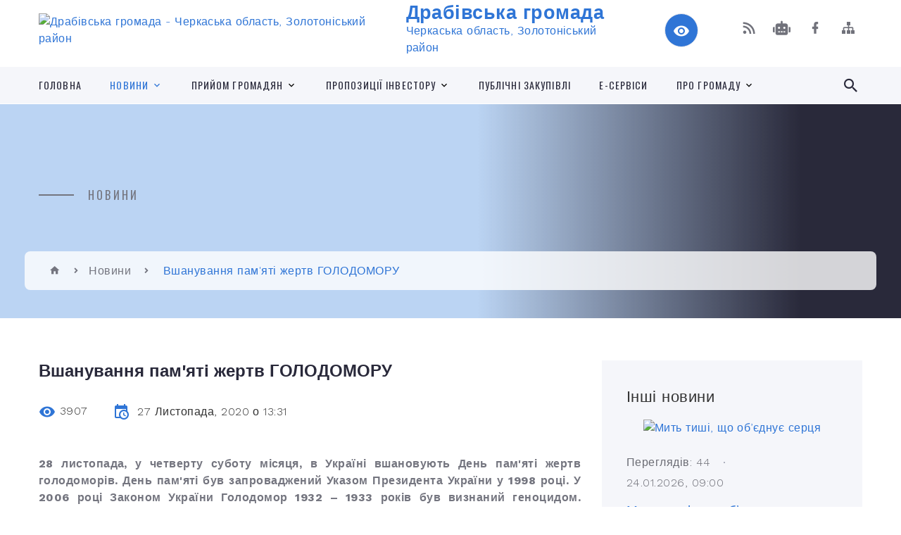

--- FILE ---
content_type: text/html; charset=UTF-8
request_url: https://drabivska-gromada.gov.ua/news/1606476814/
body_size: 16488
content:
<!DOCTYPE html>
<html class="wide wow-animation" lang="uk">
<head>
	<!--[if IE]><meta http-equiv="X-UA-Compatible" content="IE=edge"><![endif]-->
	<meta charset="utf-8">
	<meta name="viewport" content="width=device-width, initial-scale=1">
	<!--[if IE]><script>
		document.createElement('header');
		document.createElement('nav');
		document.createElement('main');
		document.createElement('section');
		document.createElement('article');
		document.createElement('aside');
		document.createElement('footer');
		document.createElement('figure');
		document.createElement('figcaption');
	</script><![endif]-->
	<title>Вшанування пам'яті жертв ГОЛОДОМОРУ | Драбівська громада</title>
	<meta name="description" content="28 листопада, у четверту суботу місяця, в Україні вшановують День пам&amp;#39;яті жертв голодоморів. День пам&amp;#39;яті був запроваджений Указом Президента України у 1998 році. У 2006 році Законом України Голодомор 1932 &amp;ndash; 1933 років був виз">
	<meta name="keywords" content="Вшанування, пам'яті, жертв, ГОЛОДОМОРУ, |, Драбівська, громада, 34226402">

	
		<meta property="og:image" content="https://rada.info/upload/users_files/34226402/618c26c4c55ad495e50a15e7e0885f25.jpg">
	<meta property="og:image:width" content="3120">
	<meta property="og:image:height" content="4160">
			<meta property="og:title" content="Вшанування пам'яті жертв ГОЛОДОМОРУ">
			<meta property="og:description" content="28 листопада, у четверту суботу місяця, в Україні вшановують День пам&amp;#39;яті жертв голодоморів. День пам&amp;#39;яті був запроваджений Указом Президента України у 1998 році. У 2006 році Законом України Голодомор 1932 &amp;ndash; 1933 років був визнаний геноцидом. Україна внаслідок геноциду 1932 &amp;ndash; 1933 років, масових штучних голодів 1921 &amp;ndash; 1923 та 1946 &amp;ndash; 1947 років втратила мільйони людських життів. Через страшні масштаби злочину та цілеспрямовану політику тоталітарного режиму приховування правди про нього, вчені досі продовжують обговорювати точну кількість жертв Голодомору 1932 &amp;ndash; 1933 років. Але мова йде про мільйони обірваних, вбитих страшною зброєю масового ураження &amp;ndash; голодом &amp;ndash; людських життів. Нашим спільним обов&amp;#39;язком є гідне вшанування вбитих голодом жертв комуністичного режиму, а також розповісти про причини, наслідки Голодомору та спротив злочинній політиці тоталітарного режиму. Цьогорічні вшанування відбуваються в особливих умовах. Людським життям загрожує пандемія коронавірусної хвороби. Запроваджені карантинні заходи вносять обмеження у проведення масових меморіальних заходів. ">
			<meta property="og:type" content="article">
	<meta property="og:url" content="https://drabivska-gromada.gov.ua/news/1606476814/">
		
		<link rel="apple-touch-icon" sizes="57x57" href="https://gromada.org.ua/apple-icon-57x57.png">
	<link rel="apple-touch-icon" sizes="60x60" href="https://gromada.org.ua/apple-icon-60x60.png">
	<link rel="apple-touch-icon" sizes="72x72" href="https://gromada.org.ua/apple-icon-72x72.png">
	<link rel="apple-touch-icon" sizes="76x76" href="https://gromada.org.ua/apple-icon-76x76.png">
	<link rel="apple-touch-icon" sizes="114x114" href="https://gromada.org.ua/apple-icon-114x114.png">
	<link rel="apple-touch-icon" sizes="120x120" href="https://gromada.org.ua/apple-icon-120x120.png">
	<link rel="apple-touch-icon" sizes="144x144" href="https://gromada.org.ua/apple-icon-144x144.png">
	<link rel="apple-touch-icon" sizes="152x152" href="https://gromada.org.ua/apple-icon-152x152.png">
	<link rel="apple-touch-icon" sizes="180x180" href="https://gromada.org.ua/apple-icon-180x180.png">
	<link rel="icon" type="image/png" sizes="192x192"  href="https://gromada.org.ua/android-icon-192x192.png">
	<link rel="icon" type="image/png" sizes="32x32" href="https://gromada.org.ua/favicon-32x32.png">
	<link rel="icon" type="image/png" sizes="96x96" href="https://gromada.org.ua/favicon-96x96.png">
	<link rel="icon" type="image/png" sizes="16x16" href="https://gromada.org.ua/favicon-16x16.png">
	<link rel="manifest" href="https://gromada.org.ua/manifest.json">
	<meta name="msapplication-TileColor" content="#ffffff">
	<meta name="msapplication-TileImage" content="https://gromada.org.ua/ms-icon-144x144.png">
	<meta name="theme-color" content="#ffffff">
	
	
		<meta name="robots" content="">
		
    <link rel="stylesheet" href="https://fonts.googleapis.com/css?family=Work+Sans:300,700,800%7COswald:300,400,500">
	
    <link rel="preload" href="//gromada.org.ua/themes/2021_bar/css/styles_vip.css?v=2.98" as="style">
	<link rel="stylesheet" href="//gromada.org.ua/themes/2021_bar/css/styles_vip.css?v=2.98">
	<link rel="stylesheet" href="//gromada.org.ua/themes/2021_bar/css/62220/theme_vip.css?v=1769262095">
	
			<!--[if lt IE 9]>
	<script src="https://oss.maxcdn.com/html5shiv/3.7.2/html5shiv.min.js"></script>
	<script src="https://oss.maxcdn.com/respond/1.4.2/respond.min.js"></script>
	<![endif]-->
	<!--[if gte IE 9]>
	<style type="text/css">
		.gradient { filter: none; }
	</style>
	<![endif]-->

</head>
<body class="">

	<a href="#top_menu" class="skip-link link" aria-label="Перейти до головного меню (Alt+1)" accesskey="1">Перейти до головного меню (Alt+1)</a>
	<a href="#left_menu" class="skip-link link" aria-label="Перейти до бічного меню (Alt+2)" accesskey="2">Перейти до бічного меню (Alt+2)</a>
    <a href="#main_content" class="skip-link link" aria-label="Перейти до головного вмісту (Alt+3)" accesskey="3">Перейти до текстового вмісту (Alt+3)</a>



<div class="page">

	<!-- Page Header-->
	<header class="section page-header">
		<!-- RD Navbar-->
		<div class="rd-navbar-wrap">
			<nav class="rd-navbar rd-navbar-corporate" data-layout="rd-navbar-fixed" data-sm-layout="rd-navbar-fixed" data-md-layout="rd-navbar-fixed" data-md-device-layout="rd-navbar-fixed" data-lg-layout="rd-navbar-static" data-lg-device-layout="rd-navbar-fixed" data-xl-layout="rd-navbar-static" data-xl-device-layout="rd-navbar-static" data-xxl-layout="rd-navbar-static" data-xxl-device-layout="rd-navbar-static" data-lg-stick-up-offset="118px" data-xl-stick-up-offset="118px" data-xxl-stick-up-offset="118px" data-lg-stick-up="true" data-xl-stick-up="true" data-xxl-stick-up="true">
				<div class="rd-navbar-aside-outer">
					<div class="rd-navbar-aside">
						<!-- RD Navbar Panel-->
						<div class="rd-navbar-panel">
							<!-- RD Navbar Toggle-->
							<button class="rd-navbar-toggle" data-rd-navbar-toggle="#rd-navbar-nav-wrap-1" aria-label="Показати меню сайту"><span></span></button>
							<a class="rd-navbar-brand" href="https://drabivska-gromada.gov.ua/">
								<img src="https://rada.info/upload/users_files/34226402/gerb/logo_Drabiv.png" alt="Драбівська громада - Черкаська область, Золотоніський район" srcset="https://rada.info/upload/users_files/34226402/gerb/logo_Drabiv.png">
								<span>Драбівська громада <br><small>Черкаська область, Золотоніський район</small></span>
							</a>
						</div>
						<div class="rd-navbar-collapse">
							<button class="rd-navbar-collapse-toggle rd-navbar-fixed-element-1" data-rd-navbar-toggle="#rd-navbar-collapse-content-1"><span></span></button>
							<div class="rd-navbar-collapse-content" id="rd-navbar-collapse-content-1">
								<article class="unit align-items-center">
									<div class="unit-left"><a class="icon icon-md icon-modern mdi mdi-eye inverse" href="#" title="Режим високої контастності" onclick="return set_special('28e48d5ae880fd36ee1ccc5754413746007321ee');"></a></div>
								</article>
								<article class="align-items-center">
									<div class="unit-body">
										<ul class="list-0">
											<li class="social_links">
												<div class="group group-xs group-middle">
												
													<a class="icon icon-sm icon-creative mdi mdi-rss" href="https://gromada.org.ua/rss/62220/" rel="nofollow" target="_blank" title="RSS-стрічка новин"></a>
																										<a class="icon icon-sm icon-creative mdi mdi-robot" href="https://drabivska-gromada.gov.ua/feedback/#chat_bot" title="Наша громада в смартфоні"><i class="fas fa-robot"></i></a>
																																																				<a class="icon icon-sm icon-creative mdi mdi-facebook" href="https://www.facebook.com/DrabivGromada" rel="nofollow" target="_blank" title="Наша сторінка у Facebook"></a>																																							<a class="icon icon-sm icon-creative mdi mdi-sitemap" href="https://drabivska-gromada.gov.ua/sitemap/" rel="nofollow" target="_blank" title="Мапа сайту"></a>
													
												</div>
											</li>
																					</ul>
									</div>
								</article>
							</div>
						</div>
					</div>
				</div>
				<div class="rd-navbar-main-outer" id="top_menu">
					<div class="rd-navbar-main">
						<div class="rd-navbar-nav-wrap" id="rd-navbar-nav-wrap-1">
							<!-- RD Navbar Search-->
							<div class="rd-navbar-search" id="rd-navbar-search-1">
								<button class="rd-navbar-search-toggle" data-rd-navbar-toggle="#rd-navbar-search-1" aria-label="Показати форму для пошуку"><span></span></button>
								<form class="rd-search" action="https://drabivska-gromada.gov.ua/search/" data-search-live="rd-search-results-live-1" method="GET">
									<div class="form-wrap">
										<label class="form-label" for="rd-navbar-search-form-input-1">Пошук...</label>
										<input class="form-input rd-navbar-search-form-input" id="rd-navbar-search-form-input-1" type="text" name="q" aria-label="Введіть пошукову фразу" autocomplete="off">
									</div>
									<button name="gAction" value="y" class="rd-search-form-submit far fa-search" type="submit" aria-label="Здійснити пошук"></button>
								</form>
							</div>
							<!-- RD Navbar Nav-->
							<ul class="rd-navbar-nav">
																<li class="rd-nav-item">
									<a class="rd-nav-link" href="https://drabivska-gromada.gov.ua/main/">Головна</a>
																	</li>
																<li class="rd-nav-item active">
									<a class="rd-nav-link" href="https://drabivska-gromada.gov.ua/news/">Новини</a>
																		<ul class="rd-menu rd-navbar-dropdown">
																				<li class="rd-dropdown-item">
											<a class="rd-dropdown-link" href="https://drabivska-gromada.gov.ua/ogoloshennya-16-20-12-26-09-2019/">Оголошення та інформація</a>
																					</li>
																													</ul>
																	</li>
																<li class="rd-nav-item">
									<a class="rd-nav-link" href="https://drabivska-gromada.gov.ua/prijom-gromadyan-09-05-14-29-07-2021/">Прийом громадян</a>
																		<ul class="rd-menu rd-navbar-dropdown">
																				<li class="rd-dropdown-item">
											<a class="rd-dropdown-link" href="https://drabivska-gromada.gov.ua/drabivska-selischna-rada-09-05-44-29-07-2021/">Драбівська селищна рада</a>
																						<ul class="rd-menu rd-navbar-dropdown">
																								<li class="rd-dropdown-item">
													<a class="rd-dropdown-link active" href="https://drabivska-gromada.gov.ua/osobistij-prijom-gromadyan-09-18-26-10-01-2022/">Особистий прийом громадян</a>
												</li>
																								<li class="rd-dropdown-item">
													<a class="rd-dropdown-link active" href="https://drabivska-gromada.gov.ua/viiznij-prijom-gromadyan-09-19-39-10-01-2022/">Виїзний прийом громадян</a>
												</li>
																																			</ul>
																					</li>
																				<li class="rd-dropdown-item">
											<a class="rd-dropdown-link" href="https://drabivska-gromada.gov.ua/zolotoniska-rda-09-06-14-29-07-2021/">Золотоніська РДА</a>
																						<ul class="rd-menu rd-navbar-dropdown">
																								<li class="rd-dropdown-item">
													<a class="rd-dropdown-link active" href="https://drabivska-gromada.gov.ua/kerivnictvo-rajonnoi-derzhavnoi-administracii-09-07-36-29-07-2021/">Керівництво районної державної адміністрації</a>
												</li>
																								<li class="rd-dropdown-item">
													<a class="rd-dropdown-link active" href="https://drabivska-gromada.gov.ua/kerivniki-strukturnih-pidrozdiliv-09-07-04-29-07-2021/">Керівники структурних підрозділів</a>
												</li>
																																			</ul>
																					</li>
																				<li class="rd-dropdown-item">
											<a class="rd-dropdown-link" href="https://drabivska-gromada.gov.ua/deputati-drabivskoi-selischnoi-radi-15-48-35-28-10-2021/">Депутати Драбівської селищної ради</a>
																					</li>
																				<li class="rd-dropdown-item">
											<a class="rd-dropdown-link" href="https://drabivska-gromada.gov.ua/prijom-gromadyan-kerivnikami-inshih-derzhavnih-organiv-09-04-49-26-02-2024/">Прийом громадян керівниками інших державних органів</a>
																					</li>
																													</ul>
																	</li>
																<li class="rd-nav-item">
									<a class="rd-nav-link" href="https://drabivska-gromada.gov.ua/investicijni-propozicii-gromadi-10-10-35-16-07-2021/">Пропозиції інвестору</a>
																		<ul class="rd-menu rd-navbar-dropdown">
																				<li class="rd-dropdown-item">
											<a class="rd-dropdown-link" href="https://drabivska-gromada.gov.ua/investicijni-propozicii-10-09-15-19-07-2021/">Інвестиційні пропозиції</a>
																					</li>
																													</ul>
																	</li>
																<li class="rd-nav-item">
									<a class="rd-nav-link" href="https://drabivska-gromada.gov.ua/derzhzakupivli-12-04-52-22-12-2021/">Публічні закупівлі</a>
																	</li>
																<li class="rd-nav-item">
									<a class="rd-nav-link" href="https://drabivska-gromada.gov.ua/eservisi-09-09-52-12-10-2021/">Е-сервіси</a>
																	</li>
																<li class="rd-nav-item">
									<a class="rd-nav-link" href="https://drabivska-gromada.gov.ua/pro-gromadu-11-08-49-26-05-2021/">Про громаду</a>
																		<ul class="rd-menu rd-navbar-dropdown">
																				<li class="rd-dropdown-item">
											<a class="rd-dropdown-link" href="https://drabivska-gromada.gov.ua/feedback/">Контакти</a>
																					</li>
																													</ul>
																	</li>
																							</ul>
						</div>
					</div>
				</div>
			</nav>
		</div>
	</header>

		<section class="breadcrumbs-custom bg-image" style="background-image: url(https://rada.info/upload/users_files/34226402/slides/адмін.jpg);">
		<div class="breadcrumbs-custom-inner">
			<div class="container breadcrumbs-custom-container">
				<div class="breadcrumbs-custom-main">
										<h6 class="breadcrumbs-custom-subtitle title-decorated">Новини</h6>
									</div>
				<ul class="breadcrumbs-custom-path"><li><a href="https://drabivska-gromada.gov.ua/" title="Головна сторінка"><span class="icon mdi mdi-home"></span></a></li><li><a href="https://drabivska-gromada.gov.ua/news/" aria-current="page">Новини</a></li> <li class="active">Вшанування пам'яті жертв ГОЛОДОМОРУ</li></ul>
			</div>
		</div>
	</section>
	
	<div id="main_content">
						<section class="section section-sm">
	<div class="container">
		<div class="row row-50">
			<div class="col-lg-8">

				<article class="post-creative bar_content">
					<h1 class="post-creative-title">Вшанування пам'яті жертв ГОЛОДОМОРУ</h1>
					<ul class="post-creative-meta margin_b_45">
						<li>
							<span class="icon mdi mdi-eye"></span>
							3907
						</li>
						<li>
							<span class="icon mdi mdi-calendar-clock"></span>
							<time datetime="2020">27 Листопада, 2020 о 13:31</time>
						</li>
											</ul>

					
					
					<main>
					<p style="text-align: justify;"><strong>28 листопада, у четверту суботу місяця, в Україні вшановують День пам&#39;яті жертв голодоморів. День пам&#39;яті був запроваджений Указом Президента України у 1998 році. У 2006 році Законом України Голодомор 1932 &ndash; 1933 років був визнаний геноцидом. Україна внаслідок геноциду 1932 &ndash; 1933 років, масових штучних голодів 1921 &ndash; 1923 та 1946 &ndash; 1947 років втратила мільйони людських життів. Через страшні масштаби злочину та цілеспрямовану політику тоталітарного режиму приховування правди про нього, вчені досі продовжують обговорювати точну кількість жертв Голодомору 1932 &ndash; 1933 років. Але мова йде про мільйони обірваних, вбитих страшною зброєю масового ураження &ndash; голодом &ndash; людських життів. Нашим спільним обов&#39;язком є гідне вшанування вбитих голодом жертв комуністичного режиму, а також розповісти про причини, наслідки Голодомору та спротив злочинній політиці тоталітарного режиму. Цьогорічні вшанування відбуваються в особливих умовах. Людським життям загрожує пандемія коронавірусної хвороби. Запроваджені карантинні заходи вносять обмеження у проведення масових меморіальних заходів. </strong></p>

<p style="text-align: justify;"><strong>У зв&rsquo;язку із наближенням 87-х роковин Голодомору 1932&ndash;1933 років Драбівський селищний голова Світлана ОРЕЛ вшанувала пам&#39;ять жертв Голодомору, запалила свічку біля пам&rsquo;ятного знака в смт Драбові. </strong></p>

<p style="text-align: justify;"><strong><img alt="Фото без опису"  alt="" src="https://rada.info/upload/users_files/34226402/618c26c4c55ad495e50a15e7e0885f25.jpg" style="width: 3120px; height: 4160px;" />Кожен може долучитися до збереження пам&rsquo;яті та правди про Голодомор: запалити свічку у вікні своєї домівки у День пам&#39;яті жертв голодоморів.</strong></p>
					</main>

					<div class="clearfix"></div>

					
					<ul class="post-creative-footer">
						<li><a href="https://drabivska-gromada.gov.ua/news/" class="button button-sm button-primary button-winona">&laquo; повернутися</a></li>
												<li>Сподобалась новина? Поширте:</li>
						<li>
							<div class="group group-xs group-middle">
																<a data-type="fb" class="social_share icon icon-sm icon-creative mdi mdi-facebook" onclick="window.open('https://www.facebook.com/sharer/sharer.php?u=https://drabivska-gromada.gov.ua/news/1606476814/', '', 'toolbar=0,status=0,scrollbars=1,width=626,height=436'); return false;" href="#" rel="nofollow" title="Поширити у Facebook"></a>
								<a data-type="tw" class="social_share icon icon-sm icon-creative mdi mdi-twitter" onclick="window.open('https://twitter.com/intent/tweet?url=https://drabivska-gromada.gov.ua/news/1606476814/&text=%D0%92%D1%88%D0%B0%D0%BD%D1%83%D0%B2%D0%B0%D0%BD%D0%BD%D1%8F+%D0%BF%D0%B0%D0%BC%27%D1%8F%D1%82%D1%96+%D0%B6%D0%B5%D1%80%D1%82%D0%B2+%D0%93%D0%9E%D0%9B%D0%9E%D0%94%D0%9E%D0%9C%D0%9E%D0%A0%D0%A3', '', 'toolbar=0,status=0,scrollbars=1,width=626,height=436'); return false;" href="#" rel="nofollow" title="Поширити у Twitter"></a>
								<a onclick="window.print(); return false;" rel="nofollow" class="icon icon-sm icon-creative mdi mdi-printer" href="#" title="Надрукувати"></a>
							</div>
						</li>
											</ul>
					
				</article>

				
			</div>

						<div class="col-lg-4">
				
				<div class="profile-thin">

					<div class="aside-title">Інші новини</div>

										<article class="post-classic">
						<a class="post-classic-media" href="https://drabivska-gromada.gov.ua/news/1768814398/">
														<img src="https://rada.info/upload/users_files/34226402/0abb024ffa41602df12b9aa22a216e78.jpg" alt="Мить тиші, що об’єднує серця">
																				</a>
						<ul class="post-classic-meta">
							<li>Переглядів: 44</li>
	                        <li>
	                          <time datetime="2026">24.01.2026, 09:00</time>
	                        </li>
						</ul>
						<h4 class="post-modern-title"><a href="https://drabivska-gromada.gov.ua/news/1768814398/">Мить тиші, що об’єднує серця</a></h4>
					</article>
										<article class="post-classic">
						<a class="post-classic-media" href="https://drabivska-gromada.gov.ua/news/1769169318/">
														<img src="https://rada.info/upload/users_files/34226402/87cce2c82f67df6e2d4f46f387d5dc96.png" alt="«Зимова казка» — конкурс, що надихає, об’єднує та дарує перемоги!">
																				</a>
						<ul class="post-classic-meta">
							<li>Переглядів: 28</li>
	                        <li>
	                          <time datetime="2026">23.01.2026, 13:51</time>
	                        </li>
						</ul>
						<h4 class="post-modern-title"><a href="https://drabivska-gromada.gov.ua/news/1769169318/">«Зимова казка» — конкурс, що надихає, об’єднує та дарує перемоги!</a></h4>
					</article>
										<article class="post-classic">
						<a class="post-classic-media" href="https://drabivska-gromada.gov.ua/news/1769158816/">
														<img src="https://izmailvechernii.com.ua/images/news/main/255632/6185772531222428076462483138439130793001271081n.jpg" alt="Вмикай безпеку. Будь готовим.">
																				</a>
						<ul class="post-classic-meta">
							<li>Переглядів: 31</li>
	                        <li>
	                          <time datetime="2026">23.01.2026, 10:55</time>
	                        </li>
						</ul>
						<h4 class="post-modern-title"><a href="https://drabivska-gromada.gov.ua/news/1769158816/">Вмикай безпеку. Будь готовим.</a></h4>
					</article>
					
					<p><a href="https://drabivska-gromada.gov.ua/news/" class="button button-sm button-primary button-winona">Всі новини</a></p>

				</div>
				
				<div id="banner_block" class="margin_t_45">

					
					<style type="text/css">.scale {
    transition: 1s; /* час ефекту */
   }
   .scale:hover {
    transform: scale(1.02); /* Збільшуємо масштаб */
   }
</style>
<p><img alt="Фото без опису" src="https://rada.info/upload/users_files/34226402/8712e9bd656cd2e72301e3d6bd87ae51.png" style="width: 400px; height: 463px;" /></p>

<p><a rel="nofollow" href="https://cherga.diia.gov.ua/app/thematic_area_office/1295" target="_blank"><img alt="Фото без опису" src="https://rada.info/upload/users_files/34226402/08ed4acb251e02a93a2e9cb1d1d47fa0.jpg" style="width: 285px; height: 177px;" /></a></p>

<p><a rel="nofollow" href="https://www.auc.org.ua/" target="_blank"><img alt="Фото без опису" src="https://rada.info/upload/users_files/34226402/54688999f3a5bd3b3f944c506b2185a7.jpg" style="width: 277px; height: 166px;" /></a></p>

<p><img alt="Фото без опису" src="https://rada.info/upload/users_files/34226402/80f26b172ffc15311ca24603a0d3ecfe.png" style="width: 300px; height: 169px;" /></p>

<p>&nbsp;</p>

<p>&nbsp;</p>

<p style="margin-bottom:11px"><font face="Calibri, sans-serif"><span style="font-size: 18.6667px;">&nbsp;</span></font></p>

<p>&nbsp;</p>

<p>&nbsp;</p>

<p>&nbsp;</p>

<p>&nbsp;</p>

<p>&nbsp;</p>
					<div class="clearfix"></div>

					<div id="SinoptikInformer" style="width:240px;" class="SinoptikInformer type1c1"><div class="siHeader"><div class="siLh"><div class="siMh"><a onmousedown="siClickCount();" class="siLogo" rel="nofollow" href="https://ua.sinoptik.ua/" target="_blank" title="Погода"> </a>Погода <span id="siHeader"></span></div></div></div><div class="siBody"><a onmousedown="siClickCount();" rel="nofollow" href="https://ua.sinoptik.ua/погода-драбів" title="Погода у Драбові" target="_blank"><div class="siCity"><div class="siCityName"><span>Драбів</span></div><div id="siCont0" class="siBodyContent"><div class="siLeft"><div class="siTerm"></div><div class="siT" id="siT0"></div><div id="weatherIco0"></div></div><div class="siInf"><p>вологість: <span id="vl0"></span></p><p>тиск: <span id="dav0"></span></p><p>вітер: <span id="wind0"></span></p></div></div></div></a><div class="siLinks">Погода на 10 днів від <a rel="nofollow" href="https://ua.sinoptik.ua/погода-драбів/10-днів" title="Погода на 10 днів" target="_blank" onmousedown="siClickCount();">sinoptik.ua</a></div></div><div class="siFooter"><div class="siLf"><div class="siMf"></div></div></div></div><script type="text/javascript" charset="UTF-8" src="//sinoptik.ua/informers_js.php?title=4&wind=3&cities=303007466&lang=ua"></script>
					<div class="clearfix"></div>

				</div>
				
			</div>
			
		</div>
	</div>
</section>

<section class="section section-sm bg-gray-100 right_menu_b" id="left_menu">
	<div class="container">
		
        <div class="owl-carousel owl-carousel-centered-pagination" data-items="1" data-sm-items="2" data-md-items="3" data-lg-items="4" data-dots="true" data-stage-padding="0" data-loop="false" data-margin="30" data-mouse-drag="true">
			            <div class="item">
				<h5><a href="https://drabivska-gromada.gov.ua/selischna-rada-16-27-08-03-02-2021/">Селищна рада</a></h5>
								<ul>
										<li>
						<a href="https://drabivska-gromada.gov.ua/golova-selischnoi-radi-09-54-19-08-02-2021/">Селищний голова</a>
					</li>
										<li>
						<a href="https://drabivska-gromada.gov.ua/aparat-selischnoi-radi-16-28-02-03-02-2021/">Керівництво селищної  ради</a>
					</li>
										<li>
						<a href="https://drabivska-gromada.gov.ua/vikonavchij-aparat-11-05-55-17-02-2021/">Виконавчий комітет</a>
					</li>
										<li>
						<a href="https://drabivska-gromada.gov.ua/vikonavchi-organi-11-06-22-17-02-2021/">Виконавчі органи</a>
					</li>
										<li>
						<a href="https://drabivska-gromada.gov.ua/starosti-13-25-48-02-12-2020/">Старости</a>
					</li>
										<li>
						<a href="https://drabivska-gromada.gov.ua/deputatskij-korpus-16-29-34-03-02-2021/">Депутатський корпус</a>
					</li>
										<li>
						<a href="https://drabivska-gromada.gov.ua/plan-roboti-radi-14-51-44-25-09-2019/">План роботи ради</a>
					</li>
										<li>
						<a href="https://drabivska-gromada.gov.ua/statut-drabivskoi-gromadi-11-15-35-30-12-2021/">Статут Драбівської громади</a>
					</li>
										<li>
						<a href="https://drabivska-gromada.gov.ua/reglament-roboti-drabivskoi-selischnoi-radi-12-05-39-30-12-2021/">Регламент роботи Драбівської селищної ради</a>
					</li>
										<li>
						<a href="https://drabivska-gromada.gov.ua/vibori-12-02-37-08-10-2024/">Вибори</a>
					</li>
														</ul>
				            </div>
			            <div class="item">
				<h5><a href="https://drabivska-gromada.gov.ua/sesii-08-33-56-12-02-2021/">Сесії</a></h5>
								<ul>
										<li>
						<a href="https://drabivska-gromada.gov.ua/proekti-rishen-12-45-26-12-02-2021/">Проєкти порядків денних</a>
					</li>
										<li>
						<a href="https://drabivska-gromada.gov.ua/rishennya-sesij-12-43-36-12-02-2021/">Рішення сесій</a>
					</li>
										<li>
						<a href="https://drabivska-gromada.gov.ua/rezultati-personalnogo-golosuvannya-15-35-27-19-02-2021/">Результати персонального голосування</a>
					</li>
										<li>
						<a href="https://drabivska-gromada.gov.ua/protokoli-sesij-08-25-22-14-12-2021/">Протоколи сесій</a>
					</li>
										<li>
						<a href="https://drabivska-gromada.gov.ua/videozapisi-sesij-selischnoi-radi-15-26-20-08-02-2022/">Відеозаписи сесій селищної ради</a>
					</li>
														</ul>
				            </div>
			            <div class="item">
				<h5><a href="https://drabivska-gromada.gov.ua/vikonavchij-komitet-14-29-37-25-09-2019/">Виконавчий комітет</a></h5>
								<ul>
										<li>
						<a href="https://drabivska-gromada.gov.ua/sklad-vikonavchogo-komitetu-21-51-11-03-02-2021/">Склад виконавчого комітету</a>
					</li>
										<li>
						<a href="https://drabivska-gromada.gov.ua/rishennya-vikonavchogo-komitetu-18-14-31-22-12-2020/">Рішення виконавчого комітету</a>
					</li>
										<li>
						<a href="https://drabivska-gromada.gov.ua/proekti-rishen-08-15-36-09-02-2021/">Проєкти рішень</a>
					</li>
										<li>
						<a href="https://drabivska-gromada.gov.ua/reglament-vikonavchogo-komitetu-12-29-56-30-12-2021/">Регламент виконавчого комітету</a>
					</li>
										<li>
						<a href="https://drabivska-gromada.gov.ua/polozhennya-pro-vikonavchij-komitet-12-37-48-30-12-2021/">Положення про виконавчий комітет</a>
					</li>
														</ul>
				            </div>
			            <div class="item">
				<h5><a href="https://drabivska-gromada.gov.ua/strukturni-pidrozdili-00-17-55-21-03-2021/">Структурні підрозділи інформують</a></h5>
								<ul>
										<li>
						<a href="https://drabivska-gromada.gov.ua/viddil-osviti-16-32-27-03-02-2021/">Відділ освіти</a>
					</li>
										<li>
						<a href="https://drabivska-gromada.gov.ua/sektor-kulturi-molodi-ta-sportu-15-33-13-13-04-2021/">Сектор культури, молоді та спорту</a>
					</li>
										<li>
						<a href="https://drabivska-gromada.gov.ua/novini-11-18-38-28-05-2021/">Відділ соціального захисту та охорони здоров’я</a>
					</li>
										<li>
						<a href="https://drabivska-gromada.gov.ua/novini-15-44-42-02-06-2021/">Центр надання соціальних послуг</a>
					</li>
										<li>
						<a href="https://drabivska-gromada.gov.ua/sluzhba-u-spravah-ditej-10-26-30-04-03-2021/">Служба у справах дітей</a>
					</li>
										<li>
						<a href="https://drabivska-gromada.gov.ua/viddil-ekonomichnogo-rozvitku-ta-investicij-15-35-15-13-04-2021/">Відділ економічного розвитку та інвестицій</a>
					</li>
										<li>
						<a href="https://drabivska-gromada.gov.ua/ohorona-zdorov’ya-08-21-20-26-05-2021/">Охорона здоров’я</a>
					</li>
										<li>
						<a href="https://drabivska-gromada.gov.ua/viddil-komunalnoi-vlasnosti-zhkg-budivnictva-ta-arhitekturi-15-35-45-26-10-2021/">Відділ комунальної власності, ЖКГ, будівництва та архітектури</a>
					</li>
										<li>
						<a href="https://drabivska-gromada.gov.ua/viddil-zemelnih-vidnosin-ta-ekologii-16-06-51-22-12-2021/">Відділ земельних відносин та екології</a>
					</li>
										<li>
						<a href="https://drabivska-gromada.gov.ua/vikonavchij-komitet-15-20-57-09-02-2022/">Виконавчий комітет</a>
					</li>
														</ul>
				            </div>
			            <div class="item">
				<h5><a href="https://drabivska-gromada.gov.ua/postijni-komisii-15-13-23-04-01-2022/">Постійні комісії</a></h5>
								<ul>
										<li>
						<a href="https://drabivska-gromada.gov.ua/sklad-postijnih-komisij-15-15-12-04-01-2022/">Склад постійних комісій</a>
					</li>
										<li>
						<a href="https://drabivska-gromada.gov.ua/protokoli-zasidan-postijnih-komisij-08-08-27-15-12-2021/">Протоколи засідань постійних комісій</a>
					</li>
										<li>
						<a href="https://drabivska-gromada.gov.ua/visnovki-i-rekomendacii-15-16-19-04-01-2022/">Висновки і рекомендації</a>
					</li>
										<li>
						<a href="https://drabivska-gromada.gov.ua/rezultati-golosuvannya-12-21-29-28-08-2024/">Результати голосування</a>
					</li>
										<li>
						<a href="https://drabivska-gromada.gov.ua/videozapisi-zasidannya-postijnih-komisij-radi-12-25-39-28-08-2024/">Відеозаписи засідання постійних комісій ради</a>
					</li>
														</ul>
				            </div>
			            <div class="item">
				<h5><a href="https://drabivska-gromada.gov.ua/komisiya-z-pitan-teb-ta-ns-09-39-49-24-09-2021/">Комісія з питань ТЕБ та НС</a></h5>
								<ul>
										<li>
						<a href="https://drabivska-gromada.gov.ua/protokoli-komisii-z-pitan-tehnogennoekologichnoi-bezpeki-ta-nadzvichajnih-situacij-09-41-09-24-09-2021/">Протоколи комісії з питань ТЕБ та НС</a>
					</li>
														</ul>
				            </div>
			            <div class="item">
				<h5><a href="https://drabivska-gromada.gov.ua/opikunska-rada-08-47-26-18-01-2022/">Опікунська рада</a></h5>
								<ul>
										<li>
						<a href="https://drabivska-gromada.gov.ua/ogoloshennya-15-26-14-18-01-2022/">Оголошення</a>
					</li>
														</ul>
				            </div>
			            <div class="item">
				<h5><a href="https://drabivska-gromada.gov.ua/docs/">Офіційні документи</a></h5>
				            </div>
			            <div class="item">
				<h5><a href="https://drabivska-gromada.gov.ua/strategiya-rozvitku-gromadi-15-41-41-11-03-2021/">Стратегія розвитку громади</a></h5>
				            </div>
			            <div class="item">
				<h5><a href="https://drabivska-gromada.gov.ua/regulyatorna-diyalnist-12-29-10-07-02-2021/">Регуляторна діяльність</a></h5>
								<ul>
										<li>
						<a href="https://drabivska-gromada.gov.ua/normativno-pravova-baza-11-02-16-29-04-2021/">Нормативно - правова база</a>
					</li>
										<li>
						<a href="https://drabivska-gromada.gov.ua/planuvannya-regulyatornoi-diyalnosti-14-09-21-19-04-2021/">Планування регуляторної діяльності</a>
					</li>
										<li>
						<a href="https://drabivska-gromada.gov.ua/opriljudnennya-proektiv-regulyatornih-aktiv-14-09-49-19-04-2021/">Оприлюднення проектів регуляторних актів</a>
					</li>
										<li>
						<a href="https://drabivska-gromada.gov.ua/dijuchi-regulyatorni-akti-11-07-03-29-04-2021/">Діючі регуляторні акти</a>
					</li>
										<li>
						<a href="https://drabivska-gromada.gov.ua/vidstezhennya-rezultativnosti-regulyatornih-aktiv-14-10-14-19-04-2021/">Відстеження результативності регуляторних актів</a>
					</li>
										<li>
						<a href="https://drabivska-gromada.gov.ua/vidomosti-informaciya-pro-zdijsnennya-regulyatornoi-diyalnosti-14-10-56-19-04-2021/">Відомості / Інформація про здійснення регуляторної діяльності</a>
					</li>
										<li>
						<a href="https://drabivska-gromada.gov.ua/vidpovidalni-osobi-za-zdijsnennya-regulyatornoi-diyalnosti-11-07-52-29-04-2021/">Відповідальні особи за здійснення регуляторної діяльності</a>
					</li>
										<li>
						<a href="https://drabivska-gromada.gov.ua/proekti-rishen-15-09-51-18-03-2021/">Проєкти рішень</a>
					</li>
														</ul>
				            </div>
			            <div class="item">
				<h5><a href="https://drabivska-gromada.gov.ua/bezbarernist-14-41-09-23-10-2023/">Безбар'єрність</a></h5>
								<ul>
										<li>
						<a href="https://drabivska-gromada.gov.ua/protokoli-zasidan-radi-bezbarernosti-pri-vikonavchomu-komiteti-selischnoi-radi-15-22-22-13-03-2025/">Протоколи засідань Ради безбар'єрності при виконавчому комітеті селищної ради</a>
					</li>
														</ul>
				            </div>
			            <div class="item">
				<h5><a href="https://drabivska-gromada.gov.ua/ogoloshennya-11-57-52-06-05-2022/">ОГОЛОШЕННЯ</a></h5>
				            </div>
			            <div class="item">
				<h5><a href="https://drabivska-gromada.gov.ua/transportne-spoluchennya-12-51-03-03-10-2022/">Транспортне сполучення</a></h5>
				            </div>
			            <div class="item">
				<h5><a href="https://drabivska-gromada.gov.ua/informaciya-dlya-deputata-10-57-26-16-02-2022/">ІНФОРМАЦІЯ ДЛЯ ДЕПУТАТА</a></h5>
				            </div>
			            <div class="item">
				<h5><a href="https://drabivska-gromada.gov.ua/veteranska-politika-09-21-39-05-11-2024/">Ветеранська політика</a></h5>
								<ul>
										<li>
						<a href="https://drabivska-gromada.gov.ua/viddil-z-pitan-veteranskoi-politiki-09-22-59-05-11-2024/">Сектор з питань ветеранської політики</a>
					</li>
										<li>
						<a href="https://drabivska-gromada.gov.ua/veteranskij-prostir-09-23-46-05-11-2024/">Ветеранський простір</a>
					</li>
														</ul>
				            </div>
			            <div class="item">
				<h5><a href="https://drabivska-gromada.gov.ua/konkursi-na-zamischennya-vakantnih-posad-21-27-29-03-02-2021/">Конкурси на заміщення вакантних посад</a></h5>
				            </div>
			            <div class="item">
				<h5><a href="https://drabivska-gromada.gov.ua/ochischennya-vladi-16-19-09-26-09-2019/">Очищення влади</a></h5>
								<ul>
										<li>
						<a href="https://drabivska-gromada.gov.ua/normativni-dokumenti-19-43-37-15-01-2021/">Нормативні документи</a>
					</li>
										<li>
						<a href="https://drabivska-gromada.gov.ua/spisok-pracivnikiv-schodo-yakih-provoditsya-perevirka-20-45-56-15-01-2021/">Список працівників, щодо яких проводиться перевірка</a>
					</li>
										<li>
						<a href="https://drabivska-gromada.gov.ua/rezultati-perevirki-19-48-54-15-01-2021/">Результати перевірки</a>
					</li>
														</ul>
				            </div>
			            <div class="item">
				<h5><a href="https://drabivska-gromada.gov.ua/bjudzhet-2021-18-21-38-07-12-2020/">Бюджет</a></h5>
								<ul>
										<li>
						<a href="https://drabivska-gromada.gov.ua/2023-rik-14-18-56-28-12-2022/">Бюджет 2023 рік</a>
					</li>
										<li>
						<a href="https://drabivska-gromada.gov.ua/bjudzhet-2026-rik-10-49-25-05-01-2026/">Бюджет 2026 рік</a>
					</li>
										<li>
						<a href="https://drabivska-gromada.gov.ua/bjudzhet-2025-11-34-53-30-12-2024/">Бюджет 2025</a>
					</li>
										<li>
						<a href="https://drabivska-gromada.gov.ua/bjudzhet-2024-15-27-47-09-01-2024/">Бюджет 2024 рік</a>
					</li>
										<li>
						<a href="https://drabivska-gromada.gov.ua/bjudzhet-2022-16-24-01-26-01-2022/">Бюджет 2022</a>
					</li>
										<li>
						<a href="https://drabivska-gromada.gov.ua/bjudzhet-2021-14-26-15-03-02-2021/">Бюджет 2021</a>
					</li>
										<li>
						<a href="https://drabivska-gromada.gov.ua/stan-vikonannya-bjudzhetu-17-02-02-07-07-2021/">Показники бюджетів громад Черкащини</a>
					</li>
										<li>
						<a href="https://drabivska-gromada.gov.ua/pasporti-bjudzhetnih-program-12-29-01-23-06-2021/">Паспорти бюджетних програм</a>
					</li>
										<li>
						<a href="https://drabivska-gromada.gov.ua/bjudzhetni-zapiti-16-25-39-23-06-2021/">Бюджетні запити</a>
					</li>
										<li>
						<a href="https://drabivska-gromada.gov.ua/schomisyachna-informaciya-po-vikonannju-bjudzhetu-drabivskoi-selischnoi-teritorialnoi-gromadi-08-10-56-28-08-2021/">Щомісячна інформація по виконанню бюджету Драбівської СТГ</a>
					</li>
														</ul>
				            </div>
			            <div class="item">
				<h5><a href="https://drabivska-gromada.gov.ua/dostup-do-publichnoi-informacii-08-55-26-28-12-2021/">Доступ до публічної інформації</a></h5>
				            </div>
			            <div class="item">
				<h5><a href="https://drabivska-gromada.gov.ua/dijuchi-programi-selischnoi-radi-08-57-08-28-12-2021/">Діючі програми селищної ради</a></h5>
				            </div>
			            <div class="item">
				<h5><a href="https://drabivska-gromada.gov.ua/zviti-16-32-33-29-11-2021/">Звіти</a></h5>
								<ul>
										<li>
						<a href="https://drabivska-gromada.gov.ua/zviti-oficera-gromadi-12-14-25-24-01-2024/">Звіти офіцера громади</a>
					</li>
										<li>
						<a href="https://drabivska-gromada.gov.ua/zviti-selischnogo-golovi-12-07-53-30-11-2021/">Звіти селищного голови</a>
					</li>
										<li>
						<a href="https://drabivska-gromada.gov.ua/zviti-vikonavchih-organiv-16-33-25-29-11-2021/">Звіти виконавчих органів</a>
					</li>
										<li>
						<a href="https://drabivska-gromada.gov.ua/z-regulyatornoi-diyalnosti-15-24-13-17-12-2021/">Звіти з регуляторної діяльності</a>
					</li>
										<li>
						<a href="https://drabivska-gromada.gov.ua/zviti-starost-12-07-11-30-11-2021/">Звіти старост</a>
					</li>
										<li>
						<a href="https://drabivska-gromada.gov.ua/zviti-deputativ-12-07-32-30-11-2021/">Звіти депутатів</a>
					</li>
														</ul>
				            </div>
			            <div class="item">
				<h5><a href="https://drabivska-gromada.gov.ua/cnap-17-00-08-20-01-2021/">Центр надання адміністративних послуг (ЦНАП)</a></h5>
								<ul>
										<li>
						<a href="https://drabivska-gromada.gov.ua/normativni-dokumenti-cnap-20-19-46-20-01-2021/">Графік роботи</a>
					</li>
										<li>
						<a href="https://drabivska-gromada.gov.ua/perelik-poslug-17-01-36-20-01-2021/">АДМІНІСТРАТИВНІ ПОСЛУГИ</a>
					</li>
										<li>
						<a href="https://drabivska-gromada.gov.ua/cnap-informue-20-20-08-20-01-2021/">Про ЦНАП</a>
					</li>
										<li>
						<a href="https://drabivska-gromada.gov.ua/cnap-informue-14-33-11-28-01-2021/">ЦНАП інформує</a>
					</li>
														</ul>
				            </div>
			            <div class="item">
				<h5><a href="https://drabivska-gromada.gov.ua/informaciya-ustanov-ta-organizacij-21-09-31-18-03-2021/">Установи та організації</a></h5>
								<ul>
										<li>
						<a href="https://drabivska-gromada.gov.ua/derzhavna-ustanova-cherkaskij-oblasnij-centr-kontrolju-ta-profilaktiki-hvorob-moz-ukraini-08-26-44-11-03-2024/">Державна установа  "Черкаський обласний центр контролю та профілактики хвороб МОЗ України"</a>
					</li>
										<li>
						<a href="https://drabivska-gromada.gov.ua/derzhavna-sluzhba-zajnyatosti-18-07-19-11-02-2022/">Державна служба зайнятості</a>
					</li>
										<li>
						<a href="https://drabivska-gromada.gov.ua/derzhavna-podatkova-sluzhba-informue-08-48-53-22-01-2021/">Державна податкова служба</a>
					</li>
										<li>
						<a href="https://drabivska-gromada.gov.ua/derzhavna-migracijna-sluzhba-21-20-05-18-03-2021/">Державна міграційна служба</a>
					</li>
										<li>
						<a href="https://drabivska-gromada.gov.ua/centr-probacii-15-15-42-12-01-2022/">Центр пробації</a>
					</li>
										<li>
						<a href="https://drabivska-gromada.gov.ua/pensijnij-fond-14-55-58-30-03-2021/">Пенсійний фонд</a>
					</li>
										<li>
						<a href="https://drabivska-gromada.gov.ua/bezoplatna-pravova-dopomoga-14-31-10-25-09-2019/">Безоплатна правова допомога</a>
					</li>
										<li>
						<a href="https://drabivska-gromada.gov.ua/fond-socialnogo-strahuvannya-19-35-51-22-02-2021/">Фонд соціального страхування</a>
					</li>
										<li>
						<a href="https://drabivska-gromada.gov.ua/fond-derzhavnogo-majna-15-58-27-07-10-2021/">Фонд державного майна</a>
					</li>
														</ul>
				            </div>
			            <div class="item">
				<h5><a href="https://drabivska-gromada.gov.ua/komunalni-ustanovi-14-36-50-12-07-2021/">Комунальні установи</a></h5>
								<ul>
										<li>
						<a href="https://drabivska-gromada.gov.ua/komunalne-pidpriemstvo-drabivske-virobniche-upravlinnya-zhitlovokomunalnogo-gospodarstva-14-39-17-12-07-2021/">Комунальне підприємство "Драбівське виробниче управління житлово-комунального  господарства"</a>
					</li>
										<li>
						<a href="https://drabivska-gromada.gov.ua/komunalne-nekomercijne-pidpriemstvo-drabivskoi-selischnoi-radi-drabivska-bagatoprofilna-likarnya-14-41-28-12-07-2021/">Комунальне некомерційне підприємство "Драбівська багатопрофільна лікарня"</a>
					</li>
										<li>
						<a href="https://drabivska-gromada.gov.ua/knp-drabivskij-centr-pervinnoi-medikosanitarnoi-dopomogi-14-42-26-12-07-2021/">Комунальне некомерційне підприємство "Драбівський центр первинної медико-санітарної допомоги"</a>
					</li>
										<li>
						<a href="https://drabivska-gromada.gov.ua/komunalnij-zaklad-centr-nadannya-socialnih-poslug-15-00-48-12-07-2021/">Комунальний заклад "Центр надання соціальних послуг" Драбівської селищної ради</a>
					</li>
														</ul>
				            </div>
			            <div class="item">
				<h5><a href="https://drabivska-gromada.gov.ua/zayavi-pro-namiri-16-17-27-26-09-2019/">Заяви про наміри</a></h5>
				            </div>
			            <div class="item">
				<h5><a href="https://drabivska-gromada.gov.ua/derzhavna-pidtrimka-15-30-10-24-05-2021/">Державна підтримка</a></h5>
				            </div>
			            <div class="item">
				<h5><a href="https://drabivska-gromada.gov.ua/gromadski-sluhannya-16-17-55-26-09-2019/">Громадські слухання</a></h5>
								<ul>
										<li>
						<a href="https://drabivska-gromada.gov.ua/mistobuduvannya-ta-arhitektura-14-25-18-07-07-2021/">Містобудування та архітектура</a>
					</li>
														</ul>
				            </div>
			            <div class="item">
				<h5><a href="https://drabivska-gromada.gov.ua/opituvannya-08-36-07-02-06-2021/">Петиції та звернення</a></h5>
				            </div>
			            <div class="item">
				<h5><a href="https://drabivska-gromada.gov.ua/vitannya-14-47-59-25-09-2019/">Вітання</a></h5>
				            </div>
					</div>
		
				
	</div>
</section>
				</div>

	<!-- Page Footer-->
	<footer class="section footer-advanced bg-gray-800">
	
		<div class="footer-advanced-main">
			<div class="container">
				<div class="row row-50">
					<div class="col-lg-4">
						<h4>Сервіси</h4>
						<ul class="list-marked">
														<li><a href="https://drabivska-gromada.gov.ua/petitions/">Сервіс електронних петицій</a></li>
																					<li><a href="https://drabivska-gromada.gov.ua/persons/">Система електронних звернень</a></li>
																																			<li><a href="https://drabivska-gromada.gov.ua/prozorro/">Держзакупівлі ProZorro</a></li>
																					<li><a href="https://drabivska-gromada.gov.ua/openbudget/">Структура бюджету OpenBudget</a></li>
																											</ul>
						<div id="google_translate_element" style="margin-top: 20px;"></div>
					</div>
					<div class="col-sm-7 col-md-5 col-lg-4">
						<h4>Корисні посилання</h4>
						<ul class="list-marked">
														<li><a href="https://drabivska-gromada.gov.ua/docs/">Офіційні документи</a></li>
																					<li><a href="https://drabivska-gromada.gov.ua/feedback/">Контактні дані</a></li>
							<li><a href="#" onclick="return set_special('28e48d5ae880fd36ee1ccc5754413746007321ee');">Режим високої контастності</a></li>
						</ul>
					</div>
					<div class="col-sm-5 col-md-7 col-lg-4">
						<h4>Розробка сайту</h4>
						<div class="developers">
							<a href="https://vlada.ua/propozytsiyi/propozitsiya-gromadam/" class="socials" target="_blank" title="Розроблено на платформі Vlada.UA"><svg xmlns="http://www.w3.org/2000/svg" id="Layer_1" data-name="Layer 1" viewBox="0 0 2372.6 1725.53" class="svg replaced-svg"><defs><style>.cls-11{ opacity:0; }.cls-12{ fill:#fff; }.cls-13{ fill:#2985F7; }</style></defs><g class="cls-11"><rect class="cls-12" width="2372.6" height="1725.53"></rect></g><path d="M859.12,715.89h36L856.62,886.17H819.9L782.44,715.89h36.21c6,37.51,16.06,95,20.48,132.63C843.48,811.22,853.33,753.19,859.12,715.89Zm82.9,0H909.29V886.17H985v-28H942Zm127.38,0,32.73,170.28h-31.71l-7.26-38.91h-30.23l-7.49,38.91H993.71l36.47-170.28Zm-9.23,105.61c-3.37-21.91-8.22-52.15-11-74.27h-.75c-3.22,22.71-8.28,52.22-12.25,74.27Zm140.34-91.2C1231,752.56,1228.69,850,1199,871c-14,16.67-55.4,18.93-78.45,14.38v-167C1142.4,712.79,1185.72,713,1200.51,730.3Zm-12,67.45c-.24-37.88-10.1-60.33-35.23-55.33V859.9C1175.29,862.84,1187.51,848.05,1188.53,797.75Zm113.88-81.86,32.72,170.28h-31.71l-7.26-38.91h-30.23l-7.48,38.91h-31.73l36.47-170.28Zm-9.24,105.61c-3.37-21.91-8.22-52.15-11-74.27h-.75c-3.21,22.71-8.28,52.22-12.24,74.27Zm77.16,22.74c-25.07.11-25.29,44-.49,43.94C1395.87,889.49,1395.09,843.18,1370.33,844.24Zm105.39-17.69c0,25.77-6.73,32.58-16.23,32.58-8.75,0-16-7.57-16-32.58V715.89h-32.73V821c0,42.69,13.75,67.19,49,67.19,32.23,0,48.71-23.73,48.71-67.45V715.89h-32.73Zm155.11,59.62h-31.71l-7.26-38.91h-30.23l-7.49,38.91h-31.73l36.47-170.28h39.22Zm-42-64.67c-3.37-21.91-8.22-52.15-11-74.27h-.75c-3.22,22.71-8.28,52.22-12.25,74.27Z" transform="translate(0)" class="cls-12"></path><path class="cls-13" d="M1931.81,669.53a10.82,10.82,0,0,0,5.41-9.37v-216h216.56v-166H1915.57V653.9L1754.7,746.79V660.16a10.82,10.82,0,0,0-10.83-10.83h-65.52L1766,598.71a10.82,10.82,0,0,0,4-14.78l-36-62.46a10.84,10.84,0,0,0-6.59-5.05,10.67,10.67,0,0,0-8.21,1.09L1490.81,649.33H1389.9l304-175.53a10.89,10.89,0,0,0,4-14.78l-36.06-62.45a10.83,10.83,0,0,0-14.8-4L1202.36,649.33H1101.43L1621.79,348.9a10.9,10.9,0,0,0,4-14.79l-36.06-62.45a10.83,10.83,0,0,0-14.79-4l-661,381.63H813L1362.3,332.17a10.83,10.83,0,0,0,4-14.79l-36-62.46a10.87,10.87,0,0,0-6.59-5,10.72,10.72,0,0,0-8.2,1.09L263.1,858.51l-25.22-43.7L977.94,387.54a10.89,10.89,0,0,0,4-14.78l-36.06-62.45a10.81,10.81,0,0,0-14.8-4L378.34,625.44l-25.21-43.69,427.79-247a10.91,10.91,0,0,0,4-14.79l-36.06-62.46a10.81,10.81,0,0,0-14.8-4L431.14,428.42l-25.22-43.7L583.89,282c12.19-7.06,1.52-25.84-10.82-18.75L385.71,371.38a10.83,10.83,0,0,0-4,14.79l36.06,62.46a10.83,10.83,0,0,0,14.8,4L735.49,277.72l25.22,43.7-427.79,247a10.82,10.82,0,0,0-4,14.78L365,645.64a10.89,10.89,0,0,0,14.79,4L932.51,330.52l25.22,43.68L217.67,801.47a10.93,10.93,0,0,0-4,14.8l36.06,62.45a10.88,10.88,0,0,0,14.8,4L1316.87,275.13l25.23,43.7-574.95,332A10.83,10.83,0,0,0,772.56,671H916.8c6,1.39,654.16-377.65,659.56-379.12l25.22,43.69-546,315.22c-9.45,5.07-5.4,20.56,5.41,20.21h144.23a10.74,10.74,0,0,0,5.41-1.46l437.81-252.76,25.22,43.69L1344.08,650.78c-9.47,5.08-5.39,20.56,5.41,20.21h144.22a10.76,10.76,0,0,0,5.41-1.46l221.46-127.85,25.22,43.7-113.27,65.4c-9.49,5.09-5.36,20.55,5.41,20.21h95.11c0,44.31,0,133.78,0,177.83-.25,8.06,9.36,13.64,16.24,9.38l302.88-174.89,25.18,43.63-264.49,149.8c-12.25,6.94-1.68,25.82,10.66,18.83l274-155.17a10.84,10.84,0,0,0,4.06-14.84l-36.07-62.45a10.82,10.82,0,0,0-14.79-4l-296,170.93V771.8Zm5.41-247V372h194.91v50.53Zm194.91-72.19H1937.22V299.81h194.91Zm-145.8,608.31a10.84,10.84,0,0,1-4,14.8l-615.14,355.15,25.22,43.7,365.36-210.94a10.72,10.72,0,0,1,8.2-1.08,11,11,0,0,1,6.59,5l36.05,62.45a10.84,10.84,0,0,1-4,14.8L1439.33,1453.5l25.23,43.7,115.53-66.72a10.83,10.83,0,0,1,10.82,18.77L1466,1521.38a10.92,10.92,0,0,1-14.8-4l-36-62.46a10.82,10.82,0,0,1,4-14.79l365.32-210.92-25.21-43.7-365.35,210.93a10.82,10.82,0,0,1-14.8-4L1343,1330a10.91,10.91,0,0,1,4-14.79L1962.15,960.1l-25.21-43.7-615.16,355.15a10.84,10.84,0,0,1-14.8-4l-36.06-62.45a10.81,10.81,0,0,1,3.91-14.74L1693,945.29H1598.4l-661,381.65a10.83,10.83,0,0,1-14.8-4l-36.06-62.45a10.92,10.92,0,0,1,4-14.8l520.35-300.43H1309.94L865.27,1202a10.92,10.92,0,0,1-14.79-4l-36.05-62.45a10.81,10.81,0,0,1,3.91-14.74l299.42-175.57h-96.27L886.85,1023a10.83,10.83,0,0,1-14.8-4l-42.58-73.77H682.83A10.83,10.83,0,0,1,672,935.12l-2.2-36.61-78.5,45.34a11,11,0,0,1-5.42,1.44H462.3c-7.48.63-11.28-8.8-14.65-13.84a10.9,10.9,0,0,1,3.78-15.12L663.54,793.87l-3.38-56.31L417.07,877.92a10.84,10.84,0,0,1-10.83-18.77L664.5,710c6.63-4.07,16,.91,16.22,8.72l4.84,80.49a10.86,10.86,0,0,1-5.39,10L482.1,923.64H583L674.17,871c6.65-4.08,16,.92,16.21,8.73L693,923.64H835.71a10.85,10.85,0,0,1,9.39,5.41l40.29,69.81,127.79-73.78a10.85,10.85,0,0,1,5.41-1.44h139a10.82,10.82,0,0,1,5.48,20.16L838.57,1134.1l25.24,43.75,437.83-252.77a10.82,10.82,0,0,1,5.41-1.44h144.22c10.71-.33,15,15.1,5.41,20.21l-546,315.21,25.22,43.7c5.4-1.46,653.58-380.55,659.55-379.12h137.43c10.68-.33,14.95,15,5.48,20.16l-443.33,259.83,25.25,43.74,615.17-355.15a10.83,10.83,0,0,1,14.79,4Z" transform="translate(0)"></path></svg></a><br>
							<span>офіційні сайти «під ключ»</span><br>
							для органів державної влади
						</div>
					</div>
				</div>
			</div>
        </div>
	
		<div class="footer-advanced-aside">
			<div class="container">
				<div class="footer-advanced-layout">
					<div>
						<ul class="list-nav">
														<li><a href="https://drabivska-gromada.gov.ua/main/">Головна</a></li>
														<li><a href="https://drabivska-gromada.gov.ua/news/">Новини</a></li>
														<li><a href="https://drabivska-gromada.gov.ua/prijom-gromadyan-09-05-14-29-07-2021/">Прийом громадян</a></li>
														<li><a href="https://drabivska-gromada.gov.ua/investicijni-propozicii-gromadi-10-10-35-16-07-2021/">Пропозиції інвестору</a></li>
														<li><a href="https://drabivska-gromada.gov.ua/derzhzakupivli-12-04-52-22-12-2021/">Публічні закупівлі</a></li>
														<li><a href="https://drabivska-gromada.gov.ua/eservisi-09-09-52-12-10-2021/">Е-сервіси</a></li>
														<li><a href="https://drabivska-gromada.gov.ua/pro-gromadu-11-08-49-26-05-2021/">Про громаду</a></li>
													</ul>
					</div>
				</div>
			</div>
		</div>
		<div class="container"><hr></div>
		<div class="footer-advanced-aside">
			<div class="container">
				<div class="footer-advanced-layout">
					<a class="brand" href="https://drabivska-gromada.gov.ua/">
						<img src="https://rada.info/upload/users_files/34226402/gerb/logo_Drabiv.png" alt="Драбівська - " width="83" height="49" srcset="https://rada.info/upload/users_files/34226402/gerb/logo_Drabiv.png">
						<span>Драбівська громада <br><small>Черкаська область, Золотоніський район</small></span>
					</a>
										<p class="rights">
						<a href="javascipt:;" data-fancybox data-auto-focus="false" data-src="#auth_block" data-modal="false" rel="nofollow" class="open-popup" title="Форма авторизації в адмін-панель сайту"><i class="fa fa-lock" aria-hidden="true"></i> Вхід для адміністратора</a>
					</p>
										<p>
						<span class="copyright-year"></span><span>&nbsp;&copy;&nbsp;</span><span>&nbsp;</span><span>Весь контент доступний за ліцензією <a href="https://creativecommons.org/licenses/by/4.0/deed.uk" target="_blank" rel="nofollow">Creative Commons Attribution 4.0 International License</a>, якщо не зазначено інше</span>
					</p>
				</div>
			</div>
		</div>
	</footer>

</div>




<div class="preloader">
	<div class="preloader-logo"><img src="https://rada.info/upload/users_files/34226402/gerb/logo_Drabiv.png" alt="Драбівська - " srcset="https://rada.info/upload/users_files/34226402/gerb/logo_Drabiv.png"></div>
	<div class="preloader-body">
		<div id="loadingProgressG">
			<div class="loadingProgressG" id="loadingProgressG_1"></div>
		</div>
	</div>
</div>



<!-- Javascript-->
<script src="//gromada.org.ua/themes/2021_bar/js/core.min.js?v=1.08"></script>
<script src="//gromada.org.ua/themes/2021_bar/js/jquery.cookie.min.js"></script>
<script src="//gromada.org.ua/themes/2021_bar/js/jquery.fancybox.min.js"></script>
<script src="//gromada.org.ua/themes/2021_bar/js/moment-with-locales.min.js"></script>
<script src="//gromada.org.ua/themes/2021_bar/js/daterangepicker.js"></script>
<script src="//gromada.org.ua/themes/2021_bar/js/jquery.mask.min.js"></script>
<script src="//gromada.org.ua/themes/2021_bar/js/script.js?v=1.84"></script>

<script type="text/javascript" src="//translate.google.com/translate_a/element.js?cb=googleTranslateElementInit"></script>
<script type="text/javascript">
	function googleTranslateElementInit() {
		new google.translate.TranslateElement({
			pageLanguage: 'uk',
			includedLanguages: 'de,en,es,fr,pl,hu,bg,ro,da,lt',
			layout: google.translate.TranslateElement.InlineLayout.SIMPLE,
			gaTrack: true,
			gaId: 'UA-71656986-1'
		}, 'google_translate_element');
	}
</script>



						<div id="auth_petition" style="display: none;" class="modal_block">

	<button type="button" data-fancybox-close="" class="fancybox-button fancybox-close-small" title="Close"><svg xmlns="http://www.w3.org/2000/svg" version="1" viewBox="0 0 24 24"><path d="M13 12l5-5-1-1-5 5-5-5-1 1 5 5-5 5 1 1 5-5 5 5 1-1z"></path></svg></button>

	<h4>Авторизація в системі електронних петицій</h4>
	
	
		

	<div class="box">

		<form action="//gromada.org.ua/n/actions/" method="post">

			
			<div class="form-wrap">
				<label class="form-label-outside" for="petition_login">Email *</label>
				<input class="form-input" id="petition_login" type="email" name="petition_login" value="" data-constraints="@Email @Required" required>
			</div>

			<div class="form-wrap">
				<label class="form-label-outside" for="petition_password">Пароль *</label>
				<input class="form-input" id="petition_password" type="password" name="petition_password" value="" data-constraints="@Required" required>
			</div>
			
			
			<div class="wow-outer">
				
				<input type="hidden" name="back_url" value="https://drabivska-gromada.gov.ua/news/1606476814/">
				<input type="hidden" name="hash" value="28e48d5ae880fd36ee1ccc5754413746007321ee">
				<input type="hidden" name="gromada_id" value="62220">
				
				<input type="hidden" name="petition_id" value="">
				<input type="hidden" name="design_2021" value="y">
				<button class="button button-primary-outline button-winona" type="submit" name="pAction" value="login_as_petition">Авторизуватись</button>
			</div>

		</form>

	</div>
	
			<p>Забулись пароль? <a href="javascript:;" rel="nofollow" onclick="return show_next_modal('#forgot_password');">Система відновлення пароля</a></p>
		<p>Ще не зареєстровані? <a href="javascript:;" rel="nofollow" onclick="return show_next_modal('#reg_petition');">Реєстрація</a></p>
	
</div>


							<div id="reg_petition" style="display: none;" class="modal_block">

	<button type="button" data-fancybox-close="" class="fancybox-button fancybox-close-small" title="Close"><svg xmlns="http://www.w3.org/2000/svg" version="1" viewBox="0 0 24 24"><path d="M13 12l5-5-1-1-5 5-5-5-1 1 5 5-5 5 1 1 5-5 5 5 1-1z"></path></svg></button>
	
	<h4>Реєстрація в системі електронних петицій</h4>
	
	<div class="alert alert-danger">
		<p>Зареєструватись можна буде лише після того, як громада підключить на сайт систему електронної ідентифікації. Наразі очікуємо підключення до ID.gov.ua. Вибачте за тимчасові незручності</p>
	</div>
			
		
	<p>Вже зареєстровані? <a href="javascript:;" onclick="return show_next_modal('#auth_petition');" rel="nofollow">Увійти</a></p>

</div>


				<div id="forgot_password" style="display: none;" class="modal_block">

	<button type="button" data-fancybox-close="" class="fancybox-button fancybox-close-small" title="Close"><svg xmlns="http://www.w3.org/2000/svg" version="1" viewBox="0 0 24 24"><path d="M13 12l5-5-1-1-5 5-5-5-1 1 5 5-5 5 1 1 5-5 5 5 1-1z"></path></svg></button>

    <h4>Відновлення забутого пароля</h4>
    <form action="//gromada.org.ua/n/actions/" method="post">

		
        
		<div class="form-wrap">
			<label class="form-label-outside" for="forgot_email">Email зареєстрованого користувача *</label>
			<input class="form-input" id="forgot_email" type="email" name="forgot_email" value="" data-constraints="@Email @Required" required>
		</div>
		
		<div class="row row-10">
			<div class="col-md-6 wow-outer">
				<div class="form-wrap">
					<img id="forgot_img_captcha" src="//gromada.org.ua/upload/pre_captcha.png">
				</div>
			</div>
			<div class="col-md-6 wow-outer">
				<div class="form-wrap">
					<label class="form-label-outside" for="forgot_captcha">Результат з прикладу *</label>
					<input type="text" class="form-control" name="forgot_captcha" id="forgot_captcha" value="" data-constraints="@Required" required>
				</div>
			</div>
		</div>
		
		
		<div class="wow-outer">
			<input type="hidden" name="petition_id" value="">
			
			<input type="hidden" name="gromada_id" value="">
			<input type="hidden" name="back_url" value="https://drabivska-gromada.gov.ua/news/1606476814/">
			<input type="hidden" name="captcha_code" id="forgot_captcha_code" value="28e48d5ae880fd36ee1ccc5754413746007321ee">
			
			<input type="hidden" name="design_2021" value="y">
            <button type="submit" class="button button-primary-outline button-winona" name="pAction" value="forgot_password_from_gromada">Відновити пароль</button>
        </div>
        
		<p>Згадали авторизаційні дані? <a href="javascript:;" rel="nofollow" onclick="return show_next_modal('#auth_petition');">Авторизуйтесь</a></p>

    </form>

</div>

<script type="text/javascript">
    $(document).ready(function() {
        
		$("#forgot_img_captcha").on("click", function() {
			var captcha_code = $("#forgot_captcha_code").val();
			var current_url = document.location.protocol +"//"+ document.location.hostname + document.location.pathname;
			$("#forgot_img_captcha").attr("src", "https://vlada.ua/ajax/?gAction=get_captcha_code&cc="+captcha_code+"&cu="+current_url+"&"+Math.random());
			return false;
		});
		
		
				
		
    });
</script>						
			
																								
		
	
						<div id="auth_person" style="display: none;" class="modal_block">

    <h4>Кабінет посадової особи</h4>

    <form action="//gromada.org.ua/n/actions/" method="post">

		
				
		<div class="form-wrap">
			<label class="form-label-outside" for="login-email">Email посадової особи</label>
			<input class="form-input" id="login-email" type="email" name="person_login" data-constraints="@Email @Required" autocomplete="off">
		</div>
		
		<div class="form-wrap">
			<label class="form-label-outside" for="login-password">Пароль (надає адміністратор сайту)</label>
			<input class="form-input" id="login-password" type="password" name="person_password" data-constraints="@Required" autocomplete="off">
		</div>
		
		
		<div class="form-wrap margin_t_0">
			
			<input type="hidden" name="object_id" value="62220">
			<input type="hidden" name="hash" value="28e48d5ae880fd36ee1ccc5754413746007321ee">
			<input type="hidden" name="back_url" value="https://drabivska-gromada.gov.ua/news/1606476814/">
			
			<input type="hidden" name="design_2021" value="y">
			<button class="button button-primary button-winona" type="submit" name="pAction" value="login_as_person">Авторизація</button>
		</div>

    </form>

</div>


				
				
		
						<div id="auth_block" style="display: none;" class="modal_block">

    <h4>Вхід для адміністратора</h4>
    <form action="//gromada.org.ua/n/actions/" method="post">

		
				
		<div class="form-wrap">
			<label class="form-label-outside" for="admin_login">Email / Логін *</label>
			<input class="form-input" id="admin_login" type="text" name="login" value="" data-constraints="@Required" required>
		</div>

		<div class="form-wrap">
			<label class="form-label-outside" for="admin_password">Пароль *</label>
			<input class="form-input" id="admin_password" type="password" name="password" value="" data-constraints="@Required" required>
		</div>
		
		
		<div class="wow-outer">
			
            <input type="hidden" name="hash" value="28e48d5ae880fd36ee1ccc5754413746007321ee">
			<input type="hidden" name="back_url" value="https://drabivska-gromada.gov.ua/news/1606476814/">
			
            <input type="hidden" name="design_2021" value="y">
            <input type="hidden" name="object_id" value="62220">
            <button type="submit" class="button button-primary-outline button-winona" name="pAction" value="login_as_admin_temp">Авторизуватись</button>
        </div>

    </form>

</div>


			
						
					
	<script>
  (function(i,s,o,g,r,a,m){i["GoogleAnalyticsObject"]=r;i[r]=i[r]||function(){
  (i[r].q=i[r].q||[]).push(arguments)},i[r].l=1*new Date();a=s.createElement(o),
  m=s.getElementsByTagName(o)[0];a.async=1;a.src=g;m.parentNode.insertBefore(a,m)
  })(window,document,"script","//www.google-analytics.com/analytics.js","ga");

  ga("create", "UA-71656986-1", "auto");
  ga("send", "pageview");

</script>

<script async
src="https://www.googletagmanager.com/gtag/js?id=UA-71656986-2"></script>
<script>
   window.dataLayer = window.dataLayer || [];
   function gtag(){dataLayer.push(arguments);}
   gtag("js", new Date());

   gtag("config", "UA-71656986-2");
</script>

</body>
</html>